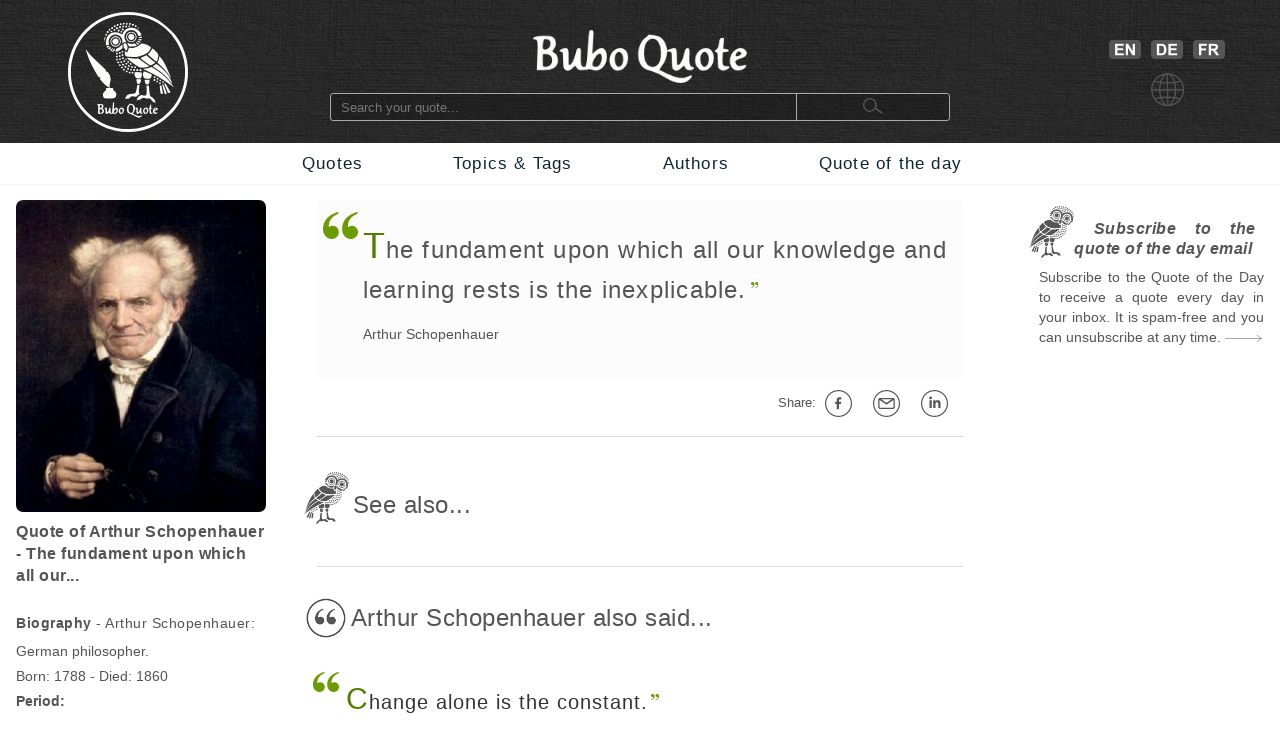

--- FILE ---
content_type: text/html; charset=utf-8
request_url: https://www.buboquote.com/en/quote/816-schopenhauer-the-fundament-upon-which-all-our-knowledge-and-learning-rests-is-the-inexplicable
body_size: 6132
content:
<!DOCTYPE html>
<html lang="en">
	<head>
        <title>The fundament upon which all our knowledge and learning rests is the inexplicable. - Schopenhauer</title>
		
		
<meta http-equiv="Content-Type" content="text/html;charset=utf-8" />
<base href="https://www.buboquote.com">

<link rel="preload" href="./images/grey_background.webp" as="image">
<link href="css/styles_all_0004.min.css" rel="stylesheet">
<link href="css/styles_icons.css" rel="stylesheet">

<link rel="apple-touch-icon" sizes="180x180" href="/apple-touch-icon.png">
<link rel="icon" type="image/png" sizes="32x32" href="/favicon-32x32.png">
<link rel="icon" type="image/png" sizes="16x16" href="/favicon-16x16.png">
<link rel="manifest" href="/site.webmanifest">
<link rel="mask-icon" href="/safari-pinned-tab.svg" color="#5bbad5">
<meta name="msapplication-TileColor" content="#ffc40d">
<meta name="theme-color" content="#ffffff">

		<meta name="description" content="&quot;The fundament upon which all our knowledge and learning rests is the inexplicable.&quot; - Schopenhauer - Quote - Buboquote.com" />
		<meta name="robots" content="INDEX, FOLLOW" />
        			
		<meta property="og:title" content="Quote of Arthur Schopenhauer - The fundament upon which all our..." />
		<meta property="og:type" content="article" />
		<meta property="og:description" content="&quot;The fundament upon which all our knowledge and learning rests is the inexplicable.&quot; - Arthur Schopenhauer" />
		<meta property="og:image" content="https://www.buboquote.com/images/author_picture/arthur-schopenhauer-citation-zitat-quote-at-buboquote-com.jpg"/>
		<meta property="og:url" content="https://www.buboquote.com/en/quote/816-schopenhauer-the-fundament-upon-which-all-our-knowledge-and-learning-rests-is-the-inexplicable"/>
		
		<meta property="og:locale" content="en_GB"><meta property="og:locale:alternate" content="de_DE"><meta property="og:locale:alternate" content="fr_FR">
		<link rel="image_src" href="https://www.buboquote.com/images/logo_share.png" />
		
		<link rel="canonical" href="https://www.buboquote.com/en/quote/816-schopenhauer-the-fundament-upon-which-all-our-knowledge-and-learning-rests-is-the-inexplicable"/>
        <link rel="alternate" hreflang="en" href="https://www.buboquote.com/en/quote/816-schopenhauer-the-fundament-upon-which-all-our-knowledge-and-learning-rests-is-the-inexplicable" />
		<link rel="alternate" hreflang="x-default" href="https://www.buboquote.com/en/quote/816-schopenhauer-the-fundament-upon-which-all-our-knowledge-and-learning-rests-is-the-inexplicable" />
        
        <meta name="keywords" content="quotation, maxim, proverb, translation, Quote, Schopenhauer" />
		
        <meta name="viewport" content="width=device-width, initial-scale=1.0" />

        <script>history.replaceState(null, null, "https://www.buboquote.com/en/quote/816-schopenhauer-the-fundament-upon-which-all-our-knowledge-and-learning-rests-is-the-inexplicable")</script>
				<style>.form-control {  width:100%; height:25px; padding-left:3px; }</style>
              
	</head>	
	<body>
		<script>
  (function(i,s,o,g,r,a,m){i['GoogleAnalyticsObject']=r;i[r]=i[r]||function(){
  (i[r].q=i[r].q||[]).push(arguments)},i[r].l=1*new Date();a=s.createElement(o),
  m=s.getElementsByTagName(o)[0];a.async=1;a.src=g;m.parentNode.insertBefore(a,m)
  })(window,document,'script','https://www.google-analytics.com/analytics.js','ga');

  ga('create', 'UA-80776616-1', 'auto');
  ga('set', 'anonymizeIp', true);
  ga('send', 'pageview');

</script>        <!-- HEADER  -->
		<div class="header" style="background-image: url(./images/grey_background.webp); background-repeat:repeat; background-size: 400px 400px;">		
	<div class="container" style="min-height:143px;">
		<!-- COLUMN1  -->
		<div class="col1" >
			<a href="https://www.buboquote.com/en/index?clear_all_filters=1"><img src="images/logo.png" height="120" width="120" style="margin-top:12px; display: block; margin-left: auto; margin-right: auto; "  alt="Home" title="Home"></a>
		</div><!-- END COLUMN1  -->
		
		<!-- COLUMN2  -->
		<div class="col2">
			 	
			<img src="images/logo_text.png" alt="logo" height="53" width="214" style="margin-top: 30px; margin-bottom: 10px;display: block; margin-left: auto; margin-right: auto;">
			<form class="main_search"  action="https://www.buboquote.com/en/index" method="post">
				<input class="main_search" type="search"  placeholder="Search your quote... " name="search_value" required>
				<button type="submit" style="height:26px;font-size:12px;"> <img class="glass_icon" src="./images/small_glass.webp" width="20" height="16" style="" alt="Search..."> </button>
			</form>
			
		</div><!-- END COLUMN2  -->
		
		<!-- COLUMN3  -->
		<div class="col3" id="hc3" style="min-height:30px;">
			
			   
			<div style=" margin-top: 30px; display: flex; justify-content: center;">

				<a href="https://www.buboquote.com/en/quote/816-schopenhauer-the-fundament-upon-which-all-our-knowledge-and-learning-rests-is-the-inexplicable"><img width="32" height ="19" style=" margin: 10px 5px 0px 10px;" title="English" alt="English" src="images/icon_flag_gb.png"></a>
				<a href="https://www.buboquote.com/de/index"><img width="32" height ="19" style=" margin: 10px 5px 0px 5px;" title="German" alt="German" src="images/icon_flag_de.png"></a>
				<a href="https://www.buboquote.com/fr/index"><img width="32" height ="19" style=" margin: 10px 5px 0px 5px;" title="French" alt="French"  src="images/icon_flag_fr.png"></a>
			</div>
			<div style=" margin-top: 10px; display: flex; justify-content: center;">
				<img width="33" height ="33" title="language" alt="language" style="margin-left:5px" src="images/change_languages.png">
			</div>
		</div><!-- END COLUMN3  -->
	</div>
</div>                
        <!-- NAVBAR + HAM-NAVBAR -->

        <!-- NAVBAR -->
		<div class="nav-bar">
			<div class="container">
				<ul class="nav">
					<li><a href="https://www.buboquote.com/en/index?clear_all_filters=1" > Quotes </a></li>
					<li><a href="https://www.buboquote.com/en/search-by-tag">Topics & Tags </a></li>
                    <li><a href="https://www.buboquote.com/en/search-by-author"> Authors </a></li>
					<li><a href="https://www.buboquote.com/en/quote-of-the-day"> Quote of the day </a></li>
				</ul>
			</div>
		</div>

        <!-- NAVBAR -->
<link href="css/ham-nav_0001.css" rel="stylesheet">
<nav class="sticky">
    <div class="mobile_navbar">
        <div class="mobile_container nav-container">
            <input class="checkbox" type="checkbox" name="m" id="ham-menu" />
            <div class="h-lines">
                <span class="line line1"></span>
                <span class="line line2"></span>
                <span class="line line3"></span>
            </div>
            <div class="quote_link"><a href="https://www.buboquote.com/en/index?clear_all_filters=1">Quotes</a>
            </div>
            
        <div class="menu_icon_container">
            <a href="https://www.buboquote.com/en/search-by-tag">
                <img src="./images/icon_tag_small.webp" width="33" height="33" style="float:left;padding-top: 11px;padding-left: 7px;padding-right: 7px;" alt="Tag">
            </a>
            <a href="https://www.buboquote.com/en/search-by-author">
                <img src="./images/icon_author_small.webp" width="33" height="33" style="float:left;padding-top: 11px;padding-left: 7px;padding-right: 7px;" alt="Author">
            </a>
        </div>
            <div class="menu-items">
            <ul class="nav-list">
                <li><a href="https://www.buboquote.com/en/index?clear_all_filters=1">Quotes</a></li>

                <li><a href="https://www.buboquote.com/en/search-by-tag">Topics & Tags</a></li>
                <li><a href="https://www.buboquote.com/en/search-by-author">Authors</a></li>
                <li><a href="https://www.buboquote.com/en/quote-of-the-day">Quote of the day</a></li>
                <li><a href="https://www.buboquote.com/en/quote-of-the-day-subscription">Subscribe</a></li>
                <li>
                <a href="https://www.buboquote.com/en/quote/816-schopenhauer-the-fundament-upon-which-all-our-knowledge-and-learning-rests-is-the-inexplicable"><img width="32" height ="19" style=" margin: 10px 5px 0px 10px;" title="English" alt="English" src="images/icon_flag_gb.png"></a>
                <a href="https://www.buboquote.com/de/index"><img width="32" height ="19" style=" margin: 10px 5px 0px 5px;" title="German" alt="German" src="images/icon_flag_de.png"></a>
				<a href="https://www.buboquote.com/fr/index"><img width="32" height ="19" style=" margin: 10px 5px 0px 5px;" title="French" alt="French"  src="images/icon_flag_fr.png"></a>
            </li>

            <li style="font-size:0.8rem;">
                <a class="small-links" href="https://www.buboquote.com/en/about">About Us</a><br>
                <a class="small-links" href="https://www.buboquote.com/en/contact">Contact Us</a><br>
                <a class="small-links" href="https://www.buboquote.com/en/unsubscribe">Unsubscribe</a>
            </li>

                <li>
                <hr>
                <form class="nav_search"  action="https://www.buboquote.com/en/index" method="post">
                <input class="nav_search" type="search"  placeholder="Search your quote... " name="search_value" required>
				<button type="submit" style="height:26px;font-size:12px;"> <img class="glass_icon" src="./images/small_glass.webp" width="20" height="16" style="" alt="Search...">  </button>
			    </form>
                </li>
</ul>
            </div>
        </div>
    </div>
</nav> 
     

        <!-- CONTENT  -->
		<div class="content">
			<div class="container">
				
                <!-- COLUMN1  -->
                <div class="col1">
                    

					
					<script type="application/ld+json">{"@context":"https:\/\/schema.org\/","@type":"Person","name":"Arthur Schopenhauer","birthDate":"1788","deathDate":"1860","birthPlace":"Germany","image":"https:\/\/www.buboquote.com\/images\/author_picture\/arthur-schopenhauer-citation-zitat-quote-at-buboquote-com.jpg","sameAs":"https:\/\/en.wikipedia.org\/wiki\/Arthur_Schopenhauer"}</script><script type="application/ld+json">{"@context":"https:\/\/schema.org\/","@type":"Quotation","creator":{"@type":"Person","name":"Arthur Schopenhauer","birthDate":"1788","deathDate":"1860","birthPlace":"Germany","image":"https:\/\/www.buboquote.com\/images\/author_picture\/arthur-schopenhauer-citation-zitat-quote-at-buboquote-com.jpg","sameAs":"https:\/\/en.wikipedia.org\/wiki\/Arthur_Schopenhauer"},"text":"The fundament upon which all our knowledge and learning rests is the inexplicable."}</script>					
					<a href="https://www.buboquote.com/en/author/32-schopenhauer">
                    <img src="images/author_picture/arthur-schopenhauer-citation-zitat-quote-at-buboquote-com.jpg" class="author_image" title="Arthur Schopenhauer" width="400" height="500" alt="Arthur Schopenhauer"> <br>
                    </a>
                            
					<div>
						<h1 style="font-size:1em; font-weight:bold; vertical-align:middle;line-height:22px;text-align:left;"> 
						Quote of Arthur Schopenhauer - The fundament upon which all our... </h1>
						<br>
														<h2 style="font-size:14px;"> <span style="font-weight:bold;">Biography</span> - Arthur Schopenhauer: </h2>
						
						
					</div>
					
					
                    <div style="font-size:14px; line-height: 25px;">
						
						German philosopher.<br>
						Born: 1788 - Died: 1860<br><b>Period:</b><br>19th century<br>18th century<br><b>Place of birth:</b> Germany<br><img src="https://www.buboquote.com/images/maps/DE.webp" width="415" height ="415" title="Germany-Quotes" alt="Germany" class="country_image">
                    </div>
                    
				</div><!-- END COLUMN1  -->
                <!-- COLUMN2  -->
				<div class="col2">

				<div class="col-md-6 col-md-offset-3"  style="background-color:#fcfcfc; padding-right: 10px; -webkit-border-radius:8px; ">
                        <br>

    <p><div class="openQuoteLarge"></div>
<div style="margin-left:47px;margin-top:7px;margin-bottom:7px;"> <span class="quote_text" style="font-size: 24px;"><span class="initial">T</span>he fundament upon which all our knowledge and learning rests is the inexplicable.</span><br> <div class="author"><a href="https://www.buboquote.com/en/author/32-schopenhauer" class="class_author_link">Arthur Schopenhauer</a></div></div><br>				</div>
                    
										<div style="text-align:right; font-size:13px;">
					<div class="sharing_container">
						
						<div class="btn-group" style="padding-right: 5px;">
							<span style="white-space:nowrap; line-height: 50px;">Share:&nbsp;<a class="btn btn-default btn-xs" target="_blank"
									title="on Facebook" href="https://www.facebook.com/sharer/sharer.php?u=https://www.buboquote.com/en/quote/816-schopenhauer-the-fundament-upon-which-all-our-knowledge-and-learning-rests-is-the-inexplicable"><div class="icon_share fb"></div></a>

							<a class="btn btn-default btn-xs" target="_blank" title="Share by e-mail"  href="mailto:?subject=Quote&amp;body=https://www.buboquote.com/en/quote/816-schopenhauer-the-fundament-upon-which-all-our-knowledge-and-learning-rests-is-the-inexplicable"><div class="icon_share mailto"></div></a>

							<a class="btn btn-default btn-xs" target="_blank" title="on LinkedIn" href="https://www.linkedin.com/shareArticle?mini=true&url=https://www.buboquote.com/en/quote/816-schopenhauer-the-fundament-upon-which-all-our-knowledge-and-learning-rests-is-the-inexplicable&title=quotation&summary=The fundament upon which all our knowledge and learning rests is the inexplicable.&source="><div class="icon_share lnkdn"></div></a></span>
						</div>
					</div>
				</div>

<hr class="sep"/><br><img src="images/bubo.png" width="45" height="52" style="margin-bottom:-11px;margin-left:-12px;" alt="See also" title="See also">&nbsp;<h2 style="font-size: 1.5em; display:inline;">See also...</h2> <br><br><br><hr class="sep"/><br>

					<img width="40"  height="40" src="images/icon_quote_small.png" style="margin-left:-10px;margin-top:-4px;float:left;" alt="Quotes" title="Quotes">

					<div style="display: table-cell;padding-left: 5px;">
					<h2 style="font-size: 1.5em; display:inline;">Arthur Schopenhauer also said...</h2>
				</div>

				<br><div style="margin-left: 30px;margin-top: 30px;"><div class="openQuote"></div><span class="quote_text"><a href="https://www.buboquote.com/en/quote/4576-schopenhauer-change-alone-is-the-constant" class="class_quote_link"><span class="initial">C</span>hange alone is the constant.</a></span><br><div class="author"><a href="https://www.buboquote.com/en/author/32-schopenhauer" class="class_author_link">Arthur Schopenhauer</a> - <a href="https://www.buboquote.com/en/author/32-schopenhauer?&amp;source_id%5B%5D=398" class="class_author_link">Aphorisms on the Wisdom of Life</a>&nbsp;/&nbsp;<div class="icon_small globus"></div></div><ul class="tags_simple" style="margin-left: -18px;"><li><a href="https://www.buboquote.com/en/quotes/tag/43-change" >change</a></li></ul><div style="display:table;width:100%;float: right;padding-top:20px; padding-bottom:10px;">
        <div style="display:table-row;width:100%;">
           <div style="display:table-cell;width:6%;">
           </div>  
            <div style="display:table-cell;width:89%;">
			<div style="width:105px;margin: 0 auto;display:flex;">
		
            <a target="_blank" title="Share on Facebook" href="https://www.facebook.com/sharer/sharer.php?u=https://www.buboquote.com/en/quote/4576-schopenhauer-change-alone-is-the-constant"><div class="icon_share fb"></div></a>
            <a target="_blank" title="Share by e-mail" href="mailto:?subject=Quote&amp;body=https://www.buboquote.com/en/quote/4576-schopenhauer-change-alone-is-the-constant"><div class="icon_share mailto"></div></a>
            <a target="_blank" title="Share on LinkedIn" href="https://www.linkedin.com/shareArticle?mini=true&url=https://www.buboquote.com/en/quote/4576-schopenhauer-change-alone-is-the-constant&title=&summary=&source="><div class="icon_share lnkdn"></div></a></div>
		</div> 
		<div style="display:table-cell;width:5%;">
		</div>  
		</div>
		</div></div><br><br><br><br><a href="https://www.buboquote.com/en/quote/4576-schopenhauer-change-alone-is-the-constant" title="View quote"><div class="arrow1"></div></a><br><div style="margin-left: 30px;margin-top: 30px;"><div class="openQuote"></div><span class="quote_text"><a href="https://www.buboquote.com/en/quote/5177-schopenhauer-fate-shuffles-the-cards-and-we-play" class="class_quote_link"><span class="initial">F</span>ate shuffles the cards and we play.</a></span><br><div class="author"><a href="https://www.buboquote.com/en/author/32-schopenhauer" class="class_author_link">Arthur Schopenhauer</a> - <a href="https://www.buboquote.com/en/author/32-schopenhauer?&amp;source_id%5B%5D=136" class="class_author_link">Parerga and Paralipomena</a>&nbsp;/&nbsp;<div class="icon_small globus"></div></div><ul class="tags_simple" style="margin-left: -18px;"><li><a href="https://www.buboquote.com/en/quotes/tag/140-destiny" >destiny</a></li><li><a href="https://www.buboquote.com/en/quotes/tag/78-randomness" >randomness</a></li></ul><div style="display:table;width:100%;float: right;padding-top:20px; padding-bottom:10px;">
        <div style="display:table-row;width:100%;">
           <div style="display:table-cell;width:6%;">
           </div>  
            <div style="display:table-cell;width:89%;">
			<div style="width:105px;margin: 0 auto;display:flex;">
		
            <a target="_blank" title="Share on Facebook" href="https://www.facebook.com/sharer/sharer.php?u=https://www.buboquote.com/en/quote/5177-schopenhauer-fate-shuffles-the-cards-and-we-play"><div class="icon_share fb"></div></a>
            <a target="_blank" title="Share by e-mail" href="mailto:?subject=Quote&amp;body=https://www.buboquote.com/en/quote/5177-schopenhauer-fate-shuffles-the-cards-and-we-play"><div class="icon_share mailto"></div></a>
            <a target="_blank" title="Share on LinkedIn" href="https://www.linkedin.com/shareArticle?mini=true&url=https://www.buboquote.com/en/quote/5177-schopenhauer-fate-shuffles-the-cards-and-we-play&title=&summary=&source="><div class="icon_share lnkdn"></div></a></div>
		</div> 
		<div style="display:table-cell;width:5%;">
		</div>  
		</div>
		</div></div><br><br><br><br><a href="https://www.buboquote.com/en/quote/5177-schopenhauer-fate-shuffles-the-cards-and-we-play" title="View quote"><div class="arrow1"></div></a><br><div style="margin-left: 30px;margin-top: 30px;"><div class="openQuote"></div><span class="quote_text"><a href="https://www.buboquote.com/en/quote/4757-schopenhauer-poetry-is-related-to-philosophy-as-experience-is-related-to-empirical-science" class="class_quote_link"><span class="initial">P</span>oetry is related to philosophy as experience is related to empirical science.</a></span><br><div class="author"><a href="https://www.buboquote.com/en/author/32-schopenhauer" class="class_author_link">Arthur Schopenhauer</a> - <a href="https://www.buboquote.com/en/author/32-schopenhauer?&amp;source_id%5B%5D=149" class="class_author_link">The World as Will and Representation</a>&nbsp;/&nbsp;<div class="icon_small globus"></div></div><ul class="tags_simple" style="margin-left: -18px;"><li><a href="https://www.buboquote.com/en/quotes/tag/133-experience" >experience</a></li><li><a href="https://www.buboquote.com/en/quotes/tag/21-philosophy" >philosophy</a></li><li><a href="https://www.buboquote.com/en/quotes/tag/128-poetry" >poetry</a></li><li><a href="https://www.buboquote.com/en/quotes/tag/90-science" >science</a></li></ul><div style="display:table;width:100%;float: right;padding-top:20px; padding-bottom:10px;">
        <div style="display:table-row;width:100%;">
           <div style="display:table-cell;width:6%;">
           </div>  
            <div style="display:table-cell;width:89%;">
			<div style="width:105px;margin: 0 auto;display:flex;">
		
            <a target="_blank" title="Share on Facebook" href="https://www.facebook.com/sharer/sharer.php?u=https://www.buboquote.com/en/quote/4757-schopenhauer-poetry-is-related-to-philosophy-as-experience-is-related-to-empirical-science"><div class="icon_share fb"></div></a>
            <a target="_blank" title="Share by e-mail" href="mailto:?subject=Quote&amp;body=https://www.buboquote.com/en/quote/4757-schopenhauer-poetry-is-related-to-philosophy-as-experience-is-related-to-empirical-science"><div class="icon_share mailto"></div></a>
            <a target="_blank" title="Share on LinkedIn" href="https://www.linkedin.com/shareArticle?mini=true&url=https://www.buboquote.com/en/quote/4757-schopenhauer-poetry-is-related-to-philosophy-as-experience-is-related-to-empirical-science&title=&summary=&source="><div class="icon_share lnkdn"></div></a></div>
		</div> 
		<div style="display:table-cell;width:5%;">
		</div>  
		</div>
		</div></div><br><br><br><br><a href="https://www.buboquote.com/en/quote/4757-schopenhauer-poetry-is-related-to-philosophy-as-experience-is-related-to-empirical-science" title="View quote"><div class="arrow1"></div></a><br><div style="margin-left: 30px;margin-top: 30px;"><div class="openQuote"></div><span class="quote_text"><a href="https://www.buboquote.com/en/quote/18567-schopenhauer-the-philosopher-should-never-forget-that-he-is-cultivating-an-art-and-not-a-science" class="class_quote_link"><span class="initial">T</span>he philosopher should never forget that he is cultivating an art and not a science.</a></span><br><div class="author"><a href="https://www.buboquote.com/en/author/32-schopenhauer" class="class_author_link">Arthur Schopenhauer</a>&nbsp;/&nbsp;<div class="icon_small globus"></div></div><ul class="tags_simple" style="margin-left: -18px;"><li><a href="https://www.buboquote.com/en/quotes/tag/17-art" >art</a></li><li><a href="https://www.buboquote.com/en/quotes/tag/52-philosopher" >philosopher</a></li><li><a href="https://www.buboquote.com/en/quotes/tag/90-science" >science</a></li></ul><div style="display:table;width:100%;float: right;padding-top:20px; padding-bottom:10px;">
        <div style="display:table-row;width:100%;">
           <div style="display:table-cell;width:6%;">
           </div>  
            <div style="display:table-cell;width:89%;">
			<div style="width:105px;margin: 0 auto;display:flex;">
		
            <a target="_blank" title="Share on Facebook" href="https://www.facebook.com/sharer/sharer.php?u=https://www.buboquote.com/en/quote/18567-schopenhauer-the-philosopher-should-never-forget-that-he-is-cultivating-an-art-and-not-a-science"><div class="icon_share fb"></div></a>
            <a target="_blank" title="Share by e-mail" href="mailto:?subject=Quote&amp;body=https://www.buboquote.com/en/quote/18567-schopenhauer-the-philosopher-should-never-forget-that-he-is-cultivating-an-art-and-not-a-science"><div class="icon_share mailto"></div></a>
            <a target="_blank" title="Share on LinkedIn" href="https://www.linkedin.com/shareArticle?mini=true&url=https://www.buboquote.com/en/quote/18567-schopenhauer-the-philosopher-should-never-forget-that-he-is-cultivating-an-art-and-not-a-science&title=&summary=&source="><div class="icon_share lnkdn"></div></a></div>
		</div> 
		<div style="display:table-cell;width:5%;">
		</div>  
		</div>
		</div></div><br><br><br><br><a href="https://www.buboquote.com/en/quote/18567-schopenhauer-the-philosopher-should-never-forget-that-he-is-cultivating-an-art-and-not-a-science" title="View quote"><div class="arrow1"></div></a><br><div style="margin-left: 30px;margin-top: 30px;"><div class="openQuote"></div><span class="quote_text"><a href="https://www.buboquote.com/en/quote/5145-schopenhauer-for-our-improvement-we-need-a-mirror" class="class_quote_link"><span class="initial">F</span>or our improvement we need a mirror.</a></span><br><div class="author"><a href="https://www.buboquote.com/en/author/32-schopenhauer" class="class_author_link">Arthur Schopenhauer</a> - <a href="https://www.buboquote.com/en/author/32-schopenhauer?&amp;source_id%5B%5D=136" class="class_author_link">Parerga and Paralipomena</a>&nbsp;/&nbsp;<div class="icon_small globus"></div></div><ul class="tags_simple" style="margin-left: -18px;"><li><a href="https://www.buboquote.com/en/index?source_id%5B%5D=checked&amp;author_id%5B%5D=checked&amp;tag_id%5B%5D=266&amp;search_value=" >mirror</a></li></ul><div style="display:table;width:100%;float: right;padding-top:20px; padding-bottom:10px;">
        <div style="display:table-row;width:100%;">
           <div style="display:table-cell;width:6%;">
           </div>  
            <div style="display:table-cell;width:89%;">
			<div style="width:105px;margin: 0 auto;display:flex;">
		
            <a target="_blank" title="Share on Facebook" href="https://www.facebook.com/sharer/sharer.php?u=https://www.buboquote.com/en/quote/5145-schopenhauer-for-our-improvement-we-need-a-mirror"><div class="icon_share fb"></div></a>
            <a target="_blank" title="Share by e-mail" href="mailto:?subject=Quote&amp;body=https://www.buboquote.com/en/quote/5145-schopenhauer-for-our-improvement-we-need-a-mirror"><div class="icon_share mailto"></div></a>
            <a target="_blank" title="Share on LinkedIn" href="https://www.linkedin.com/shareArticle?mini=true&url=https://www.buboquote.com/en/quote/5145-schopenhauer-for-our-improvement-we-need-a-mirror&title=&summary=&source="><div class="icon_share lnkdn"></div></a></div>
		</div> 
		<div style="display:table-cell;width:5%;">
		</div>  
		</div>
		</div></div><br><br><br><br><a href="https://www.buboquote.com/en/quote/5145-schopenhauer-for-our-improvement-we-need-a-mirror" title="View quote"><div class="arrow1"></div></a><br><div style="margin-left: 30px;margin-top: 30px;"><div class="openQuote"></div><span class="quote_text"><a href="https://www.buboquote.com/en/quote/3383-schopenhauer-a-man-can-be-himself-only-so-long-as-he-is-alone-and-if-he-does-not-love-solitude-he-will" class="class_quote_link"><span class="initial">A</span> man can be himself only so long as he is alone; and if he does not love solitude, he will not love freedom; for it is only when he is alone that he is really free.</a></span><br><div class="author"><a href="https://www.buboquote.com/en/author/32-schopenhauer" class="class_author_link">Arthur Schopenhauer</a>&nbsp;/&nbsp;<div class="icon_small globus"></div></div><ul class="tags_simple" style="margin-left: -18px;"><li><a href="https://www.buboquote.com/en/quotes/tag/71-freedom" >freedom</a></li><li><a href="https://www.buboquote.com/en/quotes/tag/125-solitude" >solitude</a></li></ul><div style="display:table;width:100%;float: right;padding-top:20px; padding-bottom:10px;">
        <div style="display:table-row;width:100%;">
           <div style="display:table-cell;width:6%;">
           </div>  
            <div style="display:table-cell;width:89%;">
			<div style="width:105px;margin: 0 auto;display:flex;">
		
            <a target="_blank" title="Share on Facebook" href="https://www.facebook.com/sharer/sharer.php?u=https://www.buboquote.com/en/quote/3383-schopenhauer-a-man-can-be-himself-only-so-long-as-he-is-alone-and-if-he-does-not-love-solitude-he-will"><div class="icon_share fb"></div></a>
            <a target="_blank" title="Share by e-mail" href="mailto:?subject=Quote&amp;body=https://www.buboquote.com/en/quote/3383-schopenhauer-a-man-can-be-himself-only-so-long-as-he-is-alone-and-if-he-does-not-love-solitude-he-will"><div class="icon_share mailto"></div></a>
            <a target="_blank" title="Share on LinkedIn" href="https://www.linkedin.com/shareArticle?mini=true&url=https://www.buboquote.com/en/quote/3383-schopenhauer-a-man-can-be-himself-only-so-long-as-he-is-alone-and-if-he-does-not-love-solitude-he-will&title=&summary=&source="><div class="icon_share lnkdn"></div></a></div>
		</div> 
		<div style="display:table-cell;width:5%;">
		</div>  
		</div>
		</div></div><br><br><br><br><a href="https://www.buboquote.com/en/quote/3383-schopenhauer-a-man-can-be-himself-only-so-long-as-he-is-alone-and-if-he-does-not-love-solitude-he-will" title="View quote"><div class="arrow1"></div></a><br><br><br><div style="width:100%;height:42px;"><div class="other_page_button"><a href="https://www.buboquote.com/en/author/32-schopenhauer" > More quotes...</a></div></div><br><br><br><br><br> 
<div class="center" style="bottom:0; text-align:center; ">

	<div style="background-color:white;  font-size:11px; line-height: 20px;  max-width:667px; margin: 0 auto; ">
		<p style="font-size:11px;text-align: justify;text-justify: inter-word;">
			<img src="images/icon_info.png" width="15" height="15" style="margin-bottom:-3px;" title="info" alt="info">&nbsp;&nbsp;
			A quotation is a statement taken out of its context. Therefore, it is necessary to place any quotation within its author's work and its historical, geographical or philosophical context in order to fully understand its meaning. | The quotations stated on this site express their authors' opinion and do not reflect that of Buboquote.com		</p>
		
		<br>
		<p style="font-size:11px;text-align: justify;text-justify: inter-word;">
			<img src="images/icon_image.png" width="15" height="15" style="margin-bottom:-3px;" title="info" alt="info">&nbsp;&nbsp;
			Image attribution:&nbsp;
				<a href="https://de.wikipedia.org/wiki/Arthur_Schopenhauer#/media/File:Schopenhauer.jpg" target="_blank" style="text-decoration: underline;">title, author, license and source of the original file on Wikipedia.</a>&nbsp;Modifications: changes have been made from the original file (cropping, resizing, renaming and color change).
		</p>	</div>
</div>
<br>		
</div><!-- END COLUMN2  -->

<!-- COLUMN3  -->
<div class="col3">

					<br>
					<img src="images/bubo.png" width="45" height="52" alt="logo" style="float: left; margin-top: -13px; margin-left: -10px "><div><h2 style="font-size:16px;text-align: justify;text-justify: inter-word;  font-style: italic; margin-left: 30px; padding-right: 8px;">&nbsp;<b>Subscribe to the quote of the day email</b></h2></div>
								
					<p style="line-height: 20px;text-align: justify;text-justify: inter-word; font-size: 14px;">Subscribe to the Quote of the Day to receive a quote every day in your inbox. It is spam-free and you can unsubscribe at any time.  <a href="https://www.buboquote.com/en/quote-of-the-day-subscription"><img src="./images/arrow.svg" height="7" width="37" alt="Subscribe to the quote of the day email" title="Subscribe to the quote of the day email"></a></p>
					<br>
	
                </div><!-- END COLUMN3  -->			           
			</div><!-- END CONTAINER  -->
		</div>
						<!-- FOOTER  -->
			<noscript><div style="width: 50%;margin: 0 auto;">For full functionality of this site it is necessary to enable JavaScript.<br><br></div></noscript>
<div class="footer">
    <div class="container">
        <footer class="footer-panel">
            <div class="footer-right">
                <a target="_blank" title="Share on Facebook" href="https://www.facebook.com/sharer/sharer.php?u=https%3A//www.buboquote.com/en/quote/816-schopenhauer-the-fundament-upon-which-all-our-knowledge-and-learning-rests-is-the-inexplicable"><img width="20" height ="20" src="images/icon_facebook.png"  alt="facebook" ></a>
                <a target="_blank" title="Share on Twitter" href="https://twitter.com/home?status=https%3A//www.buboquote.com/en/quote/816-schopenhauer-the-fundament-upon-which-all-our-knowledge-and-learning-rests-is-the-inexplicable"><img width="20" height ="20" src="images/icon_twitter.png" alt="twitter" ></a>
                <a target="_blank" title="Share on Google Plus" href="https://plus.google.com/share?url=https%3A//www.buboquote.com/en/quote/816-schopenhauer-the-fundament-upon-which-all-our-knowledge-and-learning-rests-is-the-inexplicable"><img width="20" height ="20" src="images/icon_google-plus.png"  alt="google plus" ></a>
                <a target="_blank" title="Share on LinkedIn" href="https://www.linkedin.com/shareArticle?mini=true&url=https%3A//www.buboquote.com/en/quote/816-schopenhauer-the-fundament-upon-which-all-our-knowledge-and-learning-rests-is-the-inexplicable&title=quotation"><img width="20" height ="20" src="images/icon_linkedin.png"  alt="linkedin"  ></a>
				<br><br>
						
				<a href="https://www.buboquote.com/en/quote-of-the-day-subscription"  style="width: 152px; height: 90px; font-size: 16px; padding-top: 0px; background-color:#33383b; margin-left: 2px; letter-spacing: 0.05em; padding: 6px;"><img width="30" height ="24" src="images/openQuote.png" alt="Quote" style="float:left;margin-left:5px;">&nbsp;Subscribe to the quote of the day email</a>
            </div>
            <div class="footer-left">
                <div class="footer-link-block-container">
                    <div class="footer-link-block">
                        <b>SITE</b><br><br>
                        <p><a href="https://www.buboquote.com/en/index?clear_all_filters=1">Home</a></p>
                        <p><a href="https://www.buboquote.com/en/index?clear_all_filters=1">Quotes</a></p>
                        <p><a href="https://www.buboquote.com/en/search-by-tag" >Topics & Tags</a></p>
                        <p><a href="https://www.buboquote.com/en/search-by-author" >Authors</a></p>
                        <p><label for="ham-menu">Menu</label></p>
                    </div>

                    <div class="footer-link-block">
                        <b>SERVICES</b><br><br>
                        <p><a href="https://www.buboquote.com/en/quote-of-the-day">Quote of the day</a></p>
                        <p><a href="https://www.buboquote.com/en/quote-of-the-day-subscription">Subscribe to the quote of the day email</a></p>
                        <p><a href="https://www.buboquote.com/en/unsubscribe">Unsubscribe</a></p>
                                                </div>
                        
                        <div class="footer-link-block">
                            <b>ABOUT</b><br><br>
                            <p><a href="https://www.buboquote.com/en/about" >About Us</a></p>
                            <p><a href="https://www.buboquote.com/en/contact" >Contact Us</a></p>
                        </div>
                    </div>
                </div>
                <br><br><br>
                <div class="footer-copyright">
                    Buboquote &copy; 2016 - 2022
                </div>
            </footer>
        </div>
    </div>
            
	<script type="application/ld+json">
	{
	  "@context": "http://schema.org",
	  "@type": "website",
	  "url": "https://www.buboquote.com",
	  "logo": "https://www.buboquote.com/images/logo_share.png"
	}
	</script>
	<script type="application/ld+json">
	{
	"@context": "http://schema.org",
	"@type": "Organization",
	"url": "https://www.buboquote.com",
	"logo": "https://www.buboquote.com/images/logo_share.png",
	"contactPoint": {
		"@type": "ContactPoint",
		"email": "mailto:info@buboquote.com",
		"contactType": "customer support",
		"url": "https://www.buboquote.com"
		}
	}
	</script>
</body>       
</html>

--- FILE ---
content_type: text/css
request_url: https://www.buboquote.com/css/styles_all_0004.min.css
body_size: 3785
content:
#logo{margin-top:15px; display: block; margin-left: auto; margin-right: auto; }
#logo_text{margin-top: 30px; margin-bottom: 10px;display: block; margin-left: auto; margin-right: auto;}
.search_in_filter{margin:10px auto;border:1px solid #f5f5f5;width:180px;height:17px;border-radius:4px;background-color:#fff;margin-top:0;margin-bottom:3px;padding-left:3px;padding-top:1px;font-size:12px;}
.search_in_filter input{min-width:100px;padding:12px 5px;float:left;color:#fff;background:0 0;border-radius:3px 0 0 3px;border:1px solid #aaa}
.search_in_filter input:focus{outline:0;background:transparent}
.search_in_filter button{position:relative;float:right;border:0;padding:0;cursor:pointer;height:40px;width:100px;color:#fff;background:0 0;border-left:1px solid #aaa;border-radius:0 3px 3px 0}
.search_in_filter button:hover{background:#e9ece5;color:#444}
.search_in_filter button:active{box-shadow:0 0 12px 0 rgba(225,225,225,1)}
.search_in_filter button:focus{outline:0}
.main_search{width:92%;padding-left:5px;;height:26px;margin:0 auto;background:#444;background:rgba(0,0,0,.2);border-radius:3px;border:1px solid #aaa}
.main_search input{width:73%;padding:0 5px;float:left;color:#fff;border:0;background:0 0;border-radius:3px 0 0 3px}
.main_search input:focus{outline:0;background:transparent}
.main_search button{position:relative;float:right;border:0;padding:0;cursor:pointer;height:40px;width:25%;color:#fff;background:0 0;border-left:1px solid #aaa;border-radius:0 3px 3px 0}
.main_search button:hover{background:#e9ece5;color:#444}
.main_search button:active{box-shadow:0 0 12px 0 rgba(225,225,225,1)}
.main_search button:focus{outline:0}
body{margin:0;padding:0;color:#555;background-color:#ffffff;font:1em/1.2 "Helvetica Neue",Helvetica,Arial,Geneva,sans-serif}
h1,h2,h3,h4,h5,h6{margin:0 0 .5em;font-weight:500;line-height:1.3;letter-spacing:.5px}
h1{font-size:2.25em;text-align:center;}
h2{font-size:1.75em}
h4{font-size:1.125em}
h5{font-size:1em}
h6{font-size:.875em}
p{line-height:1.5;margin:0}
blockquote{padding:1em 2em;margin:0 0 2em;border-left:5px solid #eee}
hr{height:0;margin-top:0.5em;margin-bottom:1em;border:0;border-top:1px solid #ddd}
hr.sep{border-top: 1px solid #dcdcdc;}
table{background-color:transparent;border-spacing:0;border-collapse:collapse;border-top:1px solid #ddd}
td,th{padding:.5em 1em;vertical-align:top;text-align:left;border-bottom:1px solid #ddd}
a:link,a:visited{text-decoration:none;color:inherit}
a:focus{color:#000}
a:hover{text-decoration:underline;color:#000}
a:active{color:#000}
.container{max-width:80em;margin:0 auto}
.header{color:#fff;background:#555;padding:1em 1.25em}
.header-heading{margin:0}
.nav-bar{position: sticky;
    top: 0;
    z-index: 10;
    background-color: white;
    box-shadow: 0 1px 2px rgb(146 161 176 / 15%);} 
.content{overflow:hidden;padding:1em 1.25em;background-color:#fff}
.col1,.col2,.col3{margin-bottom:1em}
.footer{color:#fff;background:#222;margin-top:30px;padding:1em}
.nav{margin:auto;padding:0;list-style:none;display: flex;justify-content: space-between;align-items: center;width: 700px;}
.nav li{display:inline;margin:0}
.nav a{display:block;padding:.7em 1.25em;color:#fff;text-decoration:none;font-size:1.04rem;letter-spacing:1.2px;}
.nav a:link,.nav a:visited{color: #0e2431;}
.nav a:focus{color:#000;background-color:#e9ece5}
.nav a:hover{color:#fff;background-color:#b3c2bf}
.nav a:active{color:#fff;background-color:#e9ece5}
/* .nav a.hover{color:#fff} */
.btn{color:#3b3a36;display:inline-block;padding:.3em .3em;margin-bottom:0;font-weight:400;line-height:1.2;text-align:center;white-space:nowrap;vertical-align:middle;cursor:pointer;border:1px solid transparent;border-radius:.2em;text-decoration:none}
.btn:hover{color:#fff;background-color:#b3c2bf}
.btn:focus{color:#fff;background-color:#000}
.btn:active{color:#fff;background-color:#e9ece5}
.table{width:100%;max-width:100%;margin-bottom:20px}
.list-inline{padding-left:0;margin-left:-5px;list-style:none}
.list-inline>li{display:inline-block;padding-right:5px;padding-left:5px}
@media (min-width:60em){.header{padding:0}
.nav-bar{padding:11px 114px}
.content{padding:1em}
.col1{float:left;width:20%;margin-right:4%}
.col2{float:left;width:52%;margin-right:6%}
.col3{float:left;width:18%}
.footer{padding:1em}
.nav li{display:inline;margin:0 1em 0 0}
.nav a{display:inline;padding:12px;border-bottom:0}}
.tags{margin:0;padding:0;right:24px;bottom:-12px;list-style:none;float:right}
.tags li{float:left;height:15px;line-height:24px;position:relative;font-size:11px}
.tags a{float:left;height:24px;line-height:24px;position:relative;font-size:11px;margin-left:20px;margin-top:-12px;padding:0 10px 0 12px;background:#555555;color:#fff;text-decoration:none;-moz-border-radius-bottomright:4px;-webkit-border-bottom-right-radius:4px;border-bottom-right-radius:4px;-moz-border-radius-topright:4px;-webkit-border-top-right-radius:4px;border-top-right-radius:4px}
.tags a:before{content:"";float:left;position:absolute;top:0;left:-12px;width:0;height:0;border-color:transparent #555555 transparent transparent;border-style:solid;border-width:12px 12px 12px 0}
.tags a:after{content:"";position:absolute;top:10px;left:0;float:left;width:4px;height:4px;-moz-border-radius:2px;-webkit-border-radius:2px;border-radius:2px;background:#fff;-moz-box-shadow:-1px -1px 2px #004977;-webkit-box-shadow:-1px -1px 2px #004977;box-shadow:-1px -1px 2px #004977}
.tags a:hover{background:#B3C2BF;}
.tags a:hover:before{border-color:transparent #B3C2BF transparent transparent}
.tags_simple{margin:0;padding:0;right:24px;bottom:-12px;list-style:none;text-align:left;}
ul.tags_simple{text-align:left;margin-left:11px;padding-left:0;margin-top:7px;margin-bottom:5px;}
.tags_simple a,.tags_simple li{margin:5px 0 5px 0;display:inline-block;height:16px;line-height:16px;font-size:12px}
.tags_simple a{margin-left:19px;padding:0 10px 0 10px;background:#f8f8f8;color:#444;text-decoration:none;-moz-border-radius:4px;-webkit-border-radius:4px}
.tags_simple a:before{content:"# "}
.tags_simple a:hover{background:#555;color:#fff;}
.tags_simple a:hover:before{border-color:transparent #555 transparent transparent} 
ul.tags_search{padding-left:0;margin-top:10px;margin-bottom:0}
.tags_search a,.tags_search li{display:inline-block;height:20px;line-height:20px;font-size:14px;margin-bottom:16px}
.tags_search a{margin-left:20px;padding:0 10px 0 12px;background:#555;color:#fff;text-decoration:none;-moz-border-radius:4px;-webkit-border-radius:4px}
.tags_search a:before{content:"# "}
.tags_search a:hover{background:#B3C2BF}
.tags_search a:hover:before{border-color:transparent #B3C2BF transparent transparent}
.header_boxes{display:table;width:100%;height:120px}
.header_box{display:table-cell;text-align:center;vertical-align:middle;line-height:10em}
@media (max-width:420px){.header_box{display:block;width:100%}}
::-webkit-scrollbar{width:12px;height:9px}
::-webkit-scrollbar-track{background:#fefefe}
::-webkit-scrollbar-thumb{background:#B3C2BF;border-radius:5px}
#author{font-style:normal;text-decoration:none;line-height:2.5em;font-size:14px;color:#555}
.author{font-style:normal;text-decoration:none;line-height:2.5em;font-size:14px;color:#555;margin-top:7px;}
#quote_text{color:#555;font-family:"Open Sans",helvetica,arial,san-serif;letter-spacing:.05em;margin:40px auto;line-height:1.7em;font-size:19px}
.quote_text{color:#555;font-family:"Open Sans",helvetica,arial,san-serif;letter-spacing:.05em;margin:40px auto;line-height:1.7em;font-size:20px;background-image:url(/images/closeQuote.svg);background-position:center right;background-repeat:no-repeat;padding-right:11px;padding-top:10px;}
.quote_text_translation{color:#555;font-style: italic;font-family:"Open Sans",helvetica,arial,san-serif;letter-spacing:.05em;margin:40px auto;line-height:1.7em;font-size:19px}
A.class_quote_link{color:#333;}
A.class_quote_link:link,A.class_quote_link:visited{text-decoration:none;color:#333}
A.class_quote_link:hover{text-decoration:none;color:#000}
A.class_quote_link:active{text-decoration:none;color:#555}
.list_selected_only{display:inline;font-family:sans-serif;margin:0;padding:0}
.list_selected_only>li{display:inline;background-color:#fff;padding:0;box-shadow:inset 0 1px 0 #fff}
A.class_author_link{color:#555}
A.class_author_link:link,A.class_author_link:visited{text-decoration:none;color:#555}
A.class_author_link:hover{text-decoration:underline;color:#000}
A.class_author_link:active{text-decoration:none;color:#555}
A.class_more_filter{font-size:11px;;color:#555;padding-left:4px;}
A.class_more_filter:link,A.class_author_link:visited{text-decoration:underline;color:#555}
A.class_more_filter:hover{text-decoration:underline;color:#000}
A.class_more_filter:active{text-decoration:none;color:#555}
.Z_Pagination{clear:both;width:100%;overflow:hidden;padding-top:15px;}
.Z_Pagination ul{position:relative;left:50%;list-style-type:none;margin:0;padding:0;float:left}
.Z_Pagination li{position:relative;float:left;right:50%}
.Z_Pagination a{padding:6px 8px;border:1px solid #555555;color:#333;text-decoration:none;margin:0 3px;display:block;float:left;-webkit-border-radius:6px;-moz-border-radius:6px;border-radius:6px}
.Z_Pagination a:hover{background-color:#b3c2bf;color:#fff}
.Z_Pagination a.navigation{border:1px solid transparent;overflow:hidden;background-repeat:no-repeat}
.Z_Pagination a.previous{background-image:url(larrow.png);background-position:left center;padding-left:25px}
.Z_Pagination a.next{background-image:url(rarrow.png);background-position:right center;padding-right:25px}
.Z_Pagination a.disabled{filter:alpha(opacity=20);-khtml-opacity:.2;-moz-opacity:.2;opacity:.2}
.Z_Pagination a.disabled:hover{background-color:inherit;color:inherit}
*html .Z_Pagination a.navigation{border-color:#000001;filter:chroma(color=#000001)}
.Z_Pagination a.current,.Z_Pagination a.current:hover{background:#0094D6;border-color:#0094D6;color:#FFF}
.Z_Pagination span{color:#666;margin-right:2px;display:block;float:left;padding:8px 4px}
.Z_Pagination li.active{font-weight:700}
.Z_Pagination li.active a{background-color:#555555;color:#fff}
.list{font-family:sans-serif;margin:0;padding:0}
.list>li{display:block;background-color:#fff;padding:3px;box-shadow:inset 0 1px 0 #fff}
.avatar{max-width:150px}
img{max-width:100%}
h3{font-size:14px;margin:0 0 .1rem;font-weight:400}
input{border:solid 1px #ccc;border-radius:5px;padding:0;margin-bottom:0}
input:focus{outline:0;border-color:#aaa}
.sort{padding:5px 15px;border-radius:6px;border:none;display:inline-block;color:#fff;text-decoration:none;height:19px;width:70px;padding-top:0;padding-bottom:0;background-color:#B3C2BF}
.sort:hover{text-decoration:none;background-color:#B3C2BF}
.sort:focus{outline:0}
.sort:after{width:0;height:0;border-left:5px solid transparent;border-right:5px solid transparent;border-bottom:5px solid transparent;content:"";position:relative;top:-10px;right:-5px}
.sort.asc:after{width:0;height:0;border-left:5px solid transparent;border-right:5px solid transparent;border-top:5px solid #fff;content:"";position:relative;top:13px;right:-5px}
.sort.desc:after{width:0;height:0;border-left:5px solid transparent;border-right:5px solid transparent;border-bottom:5px solid #fff;content:"";position:relative;top:-10px;right:-5px}
.footer-panel{background-color:#222;box-sizing:border-box;width:100%;font:400 16px sans-serif;padding:45px 50px}
.footer-panel .footer-right{float:right;max-width:180px;height:180px;padding-bottom: 30px;}
.footer-panel .footer-right a{display:inline-block;width:35px;height:28px;background-color:#33383b;border-radius:2px;font-size:20px;color:#fff;text-align:center;line-height:30px;margin-left:3px;padding-top:7px}
.footer-panel .footer-left{display:inline;color:#8f9296;font-size:14px;margin:0}
.footer-link-block-container{margin-left:auto;margin-right:auto;max-width:580px;}
.footer-link-block{width:130px;height:160px;padding:0 30px 30px 30px;display:inline-block;text-align:left;vertical-align:top;}
.footer-link-block a:link,.footer-link-block a:visited{text-decoration:none;color:inherit}
.footer-link-block a:hover{text-decoration:none;color:#fff}
.footer-link-block p{margin-bottom:5px;}
.footer-panel .footer-copyright{clear:left;text-align:center;font-size:14px;color:#fff}
@media (max-width:600px){.footer-panel .footer-left,.footer-panel .footer-right{text-align:center}}
.next_page_button{float:right;margin-top:10px;font-size:18px}
.next_page_button a{letter-spacing: 1px; font-weight: bold;padding:10px 14px;border:1px solid #555;background-color:#555;color:#fff;text-decoration:none;margin:10px 0px;display:block;float:left;-webkit-border-radius:6px;-moz-border-radius:6px;border-radius:6px}
.next_page_button a:hover{background-color:#B3C2BF;color:#fff}
.other_page_button{float:right;margin-top:10px;font-size:14px}
.other_page_button a{letter-spacing: 1px; font-weight: bold;padding:10px 14px;border:1px solid #555;background-color:#555;color:#fff;text-decoration:none;margin:0 3px;display:block;float:left;-webkit-border-radius:6px;-moz-border-radius:6px;border-radius:6px}
.other_page_button a:hover{background-color:#B3C2BF;color:#fff}
q{display:inline;}
q:before{content:"";}
q:after{content:"";}
.label_in_filters{font-size:12px;letter-spacing:.5px;display:inline-block;margin-left:18px;line-height:1.4;vertical-align:middle;}
.quote_image{width:100%;margin-bottom:-11px;margin-top:12px;border-radius:7px;}
.quote_image1{display:block;width:605px;margin-left: 30px;margin-bottom:-11px;margin-top:12px;border-radius:7px;}
@media (max-width:600px){.quote_image1{margin-left:0px;width:100%;}}
.author_image{width:100%;height:auto;margin-bottom:5px;border-radius:7px;max-width:350px;}
.country_image{width:100%;height:auto;max-width:350px;}
.separator{border-left:1px solid #F5F5F5;height:25px;display:inline;margin-left:6px;padding-top:14px;}
.floue{height:10px;background:linear-gradient(180deg,hsla(0,0%,100%,0) 0,#ffffff 100%,#ffffff);position:relative;margin-top:-10px;width:230px;}
.filter_label{font-weight:bold;vertical-align:middle;margin-left:40px;line-height:35px;font-size:15px}
.filter_checkbox{float:left;margin-left:-18px;margin-top:1px;}
.img_open_quote{float:left;margin-top:-3px;width:22px;}
.external_link{background-image:url(/images/icon_external_link.svg);background-position:center right;background-repeat:no-repeat;padding-right:13px;padding-top:3px;}
.openQuote, .openQuoteLarge{background-repeat:no-repeat;background-image: url("data:image/svg+xml,%3Csvg version='1.1' viewBox='0 0 128.27 100' xmlns='http://www.w3.org/2000/svg'%3E%3Cg transform='translate(-37.446 -112.34)'%3E%3Cg transform='matrix(.49473 0 0 .49473 -147.58 -151.62)'%3E%3Cpath d='m480.95 533.74s1.9102-0.53175 3.8014 0.18486c1.8912 0.71662 3.8817 1.7974 4.279 3.2542 0.67814 2.4865-1.3124 5.8008-3.4724 8.4933-2.16 2.6926-4.9629 3.8169-4.9629 3.8169-20.247 10.81-33.409 18.035-45.613 34.528-12.21 16.499-18.311 33.655-18.311 51.466 0 3.85 0.62086 6.679 1.862 8.5016 0.82586 1.2142 1.7569 1.8216 2.7936 1.8216 1.0298 0 2.5822-0.70451 4.6556-2.1255 6.617-4.6516 10.493-6.984 20.636-6.984 11.794 0 22.241 4.706 31.347 14.119 9.0999 9.4124 13.657 20.598 13.657 33.551 0 13.567-5.2274 25.505-15.674 35.829-10.453 10.323-23.122 15.486-38.02 15.486-17.382 0-32.385-6.984-45.005-20.951-12.626-13.967-18.933-32.688-18.933-56.171 0-27.327 8.5847-51.818 25.761-73.479 17.17-21.655 44.16-38.181 81.199-51.34z' style='fill:%236a9b00%3Bstroke-width:.52801'/%3E%3Cpath d='m622.59 533.74s1.9102-0.53175 3.8014 0.18486c1.8912 0.71662 3.8817 1.7974 4.279 3.2542 0.67814 2.4865-1.3124 5.8008-3.4724 8.4933-2.16 2.6926-4.9629 3.8169-4.9629 3.8169-20.247 10.81-33.409 18.035-45.613 34.528-12.21 16.499-18.311 33.655-18.311 51.466 0 3.85 0.62086 6.679 1.862 8.5016 0.82586 1.2142 1.7569 1.8216 2.7936 1.8216 1.0298 0 2.5822-0.70451 4.6556-2.1255 6.617-4.6516 10.493-6.984 20.636-6.984 11.794 0 22.241 4.706 31.347 14.119 9.0999 9.4124 13.657 20.598 13.657 33.551 0 13.567-5.2274 25.505-15.674 35.829-10.453 10.323-23.122 15.486-38.02 15.486-17.382 0-32.385-6.984-45.005-20.951-12.626-13.967-18.933-32.688-18.933-56.171 0-27.327 8.5847-51.818 25.761-73.479 17.17-21.655 44.16-38.181 81.199-51.34z' style='fill:%236a9b00%3Bstroke-width:.52801'/%3E%3C/g%3E%3C/g%3E%3C/svg%3E");}
.openQuote{width:26px;height:20px;float:left;margin-top:-10px;margin-left:-33px;background-position:top left;}
.openQuoteLarge{width:35px;height:37px;float:left;margin-top:-7px;margin-left:7px;background-position:top left;}
.image_credit{font-size:11px;text-align:justify;margin-left:30px;color: rgb(110 110 110);}
.note{margin-left:30px;}
@media (max-width:600px){.image_credit{margin-left:0px;} .note{margin-left:0px;}}
.arrow{float:right;}
.initial{color:#557D00;font-size:150%;}
.text-danger {color:orangered;}

--- FILE ---
content_type: text/css
request_url: https://www.buboquote.com/css/styles_icons.css
body_size: 5240
content:
.external_link{background-image:url(/images/icon_external_link.svg);background-position:center right;background-repeat:no-repeat;padding-right:13px;padding-top:3px;}
.openQuote, .openQuoteLarge{background-repeat:no-repeat;background-image: url("data:image/svg+xml,%3Csvg version='1.1' viewBox='0 0 128.27 100' xmlns='http://www.w3.org/2000/svg'%3E%3Cg transform='translate(-37.446 -112.34)'%3E%3Cg transform='matrix(.49473 0 0 .49473 -147.58 -151.62)'%3E%3Cpath d='m480.95 533.74s1.9102-0.53175 3.8014 0.18486c1.8912 0.71662 3.8817 1.7974 4.279 3.2542 0.67814 2.4865-1.3124 5.8008-3.4724 8.4933-2.16 2.6926-4.9629 3.8169-4.9629 3.8169-20.247 10.81-33.409 18.035-45.613 34.528-12.21 16.499-18.311 33.655-18.311 51.466 0 3.85 0.62086 6.679 1.862 8.5016 0.82586 1.2142 1.7569 1.8216 2.7936 1.8216 1.0298 0 2.5822-0.70451 4.6556-2.1255 6.617-4.6516 10.493-6.984 20.636-6.984 11.794 0 22.241 4.706 31.347 14.119 9.0999 9.4124 13.657 20.598 13.657 33.551 0 13.567-5.2274 25.505-15.674 35.829-10.453 10.323-23.122 15.486-38.02 15.486-17.382 0-32.385-6.984-45.005-20.951-12.626-13.967-18.933-32.688-18.933-56.171 0-27.327 8.5847-51.818 25.761-73.479 17.17-21.655 44.16-38.181 81.199-51.34z' style='fill:%236a9b00%3Bstroke-width:.52801'/%3E%3Cpath d='m622.59 533.74s1.9102-0.53175 3.8014 0.18486c1.8912 0.71662 3.8817 1.7974 4.279 3.2542 0.67814 2.4865-1.3124 5.8008-3.4724 8.4933-2.16 2.6926-4.9629 3.8169-4.9629 3.8169-20.247 10.81-33.409 18.035-45.613 34.528-12.21 16.499-18.311 33.655-18.311 51.466 0 3.85 0.62086 6.679 1.862 8.5016 0.82586 1.2142 1.7569 1.8216 2.7936 1.8216 1.0298 0 2.5822-0.70451 4.6556-2.1255 6.617-4.6516 10.493-6.984 20.636-6.984 11.794 0 22.241 4.706 31.347 14.119 9.0999 9.4124 13.657 20.598 13.657 33.551 0 13.567-5.2274 25.505-15.674 35.829-10.453 10.323-23.122 15.486-38.02 15.486-17.382 0-32.385-6.984-45.005-20.951-12.626-13.967-18.933-32.688-18.933-56.171 0-27.327 8.5847-51.818 25.761-73.479 17.17-21.655 44.16-38.181 81.199-51.34z' style='fill:%236a9b00%3Bstroke-width:.52801'/%3E%3C/g%3E%3C/g%3E%3C/svg%3E");}
.openQuote{width:26px;height:20px;float:left;margin-top:-10px;margin-left:-33px;background-position:top left;}
.openQuoteLarge{width:35px;height:37px;float:left;margin-top:-7px;margin-left:7px;background-position:top left;}

.icon_share {width:27px;height:27px;padding-right:7px;background-repeat:no-repeat;}
.fb{background-image: url("data:image/svg+xml,%3Csvg version='1.1' viewBox='0 0 16.223 16.223' xmlns='http://www.w3.org/2000/svg'%3E%3Ccircle cx='8.1113' cy='8.1113' r='7.7613' style='fill:none;stroke-linecap:round;stroke-width:.7;stroke:%23555'/%3E%3Cpath d='m7.0018 5.9288v1.1254h-0.79578v1.3491h0.79578v3.1502h1.3491v-3.149h1.1885l0.16176-1.3491h-1.3491v-0.90056c0-0.26981 0.17988-0.44969 0.44969-0.44969h0.90056v-1.3503h-1.1266c-0.85441 0-1.5739 0.7195-1.5739 1.5739z' style='fill:%23555;stroke-width:.011834'/%3E%3C/svg%3E");}
.tw{background-image: url("data:image/svg+xml,%3Csvg version='1.1' viewBox='0 0 16.223 16.223' xmlns='http://www.w3.org/2000/svg'%3E%3Cg transform='translate(-254.79 -122.6)'%3E%3Ccircle cx='262.9' cy='130.71' r='7.7613' style='fill:none;stroke-linecap:round;stroke-width:.7;stroke:%23555'/%3E%3Cpath d='m265.93 129.27c4e-3 0.0651 4e-3 0.13018 4e-3 0.19589 0 2.0018-1.524 4.3105-4.3105 4.3105v-9.4e-4c-0.82316 9.4e-4 -1.6292-0.23459-2.3222-0.67917 0.1197 0.0144 0.23999 0.0216 0.36059 0.0219 0.68216 5.7e-4 1.3448-0.2283 1.8815-0.64978-0.64827-0.0124-1.2168-0.43499-1.4154-1.052 0.2271 0.0439 0.46109 0.0348 0.68398-0.0261-0.70677-0.14281-1.2153-0.76377-1.2153-1.485v-0.0192c0.21061 0.11729 0.44639 0.18239 0.68759 0.18959-0.66568-0.44488-0.87086-1.3305-0.46888-2.0228 0.76916 0.94647 1.904 1.5218 3.1223 1.5827-0.12211-0.52618 0.0447-1.0776 0.43828-1.4474 0.61017-0.57358 1.5698-0.54418 2.1434 0.0656 0.33928-0.067 0.66447-0.1914 0.96206-0.36779-0.1131 0.35069-0.34979 0.64858-0.66597 0.83786 0.30028-0.0354 0.59367-0.11579 0.86996-0.23848-0.20339 0.30478-0.45958 0.57027-0.75596 0.78476z' fill='%231d9bf0' style='fill:%23555;stroke-width:.029999'/%3E%3C/g%3E%3C/svg%3E");}
.lnkdn{background-image: url("data:image/svg+xml,%3Csvg version='1.1' viewBox='0 0 16.223 16.223' xmlns='http://www.w3.org/2000/svg'%3E%3Ccircle cx='8.1113' cy='8.1113' r='7.7613' style='fill:none;stroke-linecap:round;stroke-width:.7;stroke:%23555'/%3E%3Cpath d='m11.751 10.751h-1.4026v-2.389c0-0.655-0.24888-1.021-0.76732-1.021-0.56399 0-0.85865 0.38092-0.85865 1.021v2.389h-1.3517v-4.551h1.3517v0.61302s0.40644-0.75206 1.3722-0.75206c0.96531 0 1.6564 0.58948 1.6564 1.8086zm-5.993-5.1469c-0.46043 0-0.83354-0.37603-0.83354-0.8398 0-0.46376 0.3731-0.83979 0.83354-0.83979 0.46044 0 0.83332 0.37603 0.83332 0.83979 0 0.46376-0.37288 0.8398-0.83332 0.8398zm-0.69799 5.1469h1.4095v-4.551h-1.4095z' fill='%23fff' style='fill:%23555;stroke-width:.13128'/%3E%3C/svg%3E%0A");}
.mailto{background-image: url("data:image/svg+xml,%3Csvg version='1.1' viewBox='0 0 16.223 16.223' xmlns='http://www.w3.org/2000/svg'%3E%3Ccircle cx='8.1113' cy='8.1113' r='7.7613' fill='none' stroke='%23555' stroke-linecap='round' stroke-width='.7'/%3E%3Cpath d='m11.89 4.7544h-7.557c-0.67349 0-1.2215 0.54799-1.2215 1.2215v4.2709c0 0.67349 0.54799 1.2215 1.2215 1.2215h7.557c0.6735 0 1.2215-0.54798 1.2215-1.2215v-4.2708c1.43e-4 -0.67363-0.54785-1.2216-1.2215-1.2216zm-0.59685 0.79688-3.1817 2.1498-3.1817-2.1498zm0.59685 5.1202h-7.557c-0.23415 0-0.4246-0.19059-0.4246-0.4246v-4.2483l3.9573 2.6447c0.00547 0.00326 0.011059 0.00556 0.01643 0.00863 0.00547 0.00317 0.0115 0.00623 0.017408 0.00921 0.030673 0.015806 0.062324 0.028553 0.094522 0.036917 0.00326 9.285e-4 0.00662 0.00134 0.0099 0.00211 0.035488 0.00834 0.071301 0.013552 0.10723 0.013552h7.989e-4c0.035823 0 0.071742-0.00499 0.10712-0.013552 0.00326-7.97e-4 0.00662-0.00125 0.0099-0.00211 0.032313-0.00834 0.063743-0.02112 0.094522-0.036917 0.00547-0.00297 0.01172-0.00604 0.017418-0.00921 0.00547-0.00307 0.011174-0.00537 0.01643-0.00863l3.9573-2.6447v4.2482c-1.31e-4 0.23415-0.19072 0.42474-0.42487 0.42474z' fill='%23555' stroke-width='.13281'/%3E%3C/svg%3E%0A");}
.arrow1{width:37px;height: 7px;float:right;background-repeat:no-repeat;background-image: url("data:image/svg+xml,%3Csvg version='1.1' viewBox='0 0 37.645 7.4747' xmlns='http://www.w3.org/2000/svg'%3E%3Cg transform='translate(-94.407 -111.84)'%3E%3Cg transform='matrix(.99509 0 0 .99981 -13.335 -27.802)' style='stroke-width:.97616;stroke:%23696969'%3E%3Cpath d='m140.7 140.16 4.5632 3.2372-4.6088 3.2628' style='fill:none;stroke-linecap:round;stroke-width:.97616;stroke:%23696969'/%3E%3Cpath d='m108.76 143.4h36.498' style='fill:none;stroke-linecap:round;stroke-width:.97616;stroke:%23696969'/%3E%3C/g%3E%3C/g%3E%3C/svg%3E");}

.icon_small {width:11px;height:11px;background-position:center right;background-repeat:no-repeat;display:inline-block;margin-bottom:-1px;}
.icon_large {width:31px;height:31px;background-position:center right;background-repeat:no-repeat;display:inline-block;}
.globus{background-image: url("data:image/svg+xml,%3Csvg version='1.1' viewBox='0 0 12 12.013' xmlns='http://www.w3.org/2000/svg'%3E%3Cg transform='translate(-74.414 -216.34)'%3E%3Cpath d='m80.012 216.34c-0.02082 2e-3 -0.1017 0.0105-0.18044 0.017-0.81582 0.0679-1.6972 0.34339-2.4114 0.75238-1.6601 0.95254-2.7504 2.6082-2.968 4.5067-0.05466 0.47571-0.05026 1.028 0.01019 1.5201 0.13995 1.1231 0.61021 2.1948 1.3506 3.085 0.14655 0.17609 0.54679 0.57633 0.72068 0.72069 0.97438 0.80925 2.1445 1.2872 3.401 1.3888 0.80052 0.0657 1.6579-0.0294 2.3775-0.26245 1.1964-0.38825 2.1795-1.0936 2.9232-2.0997 0.66599-0.90112 1.0498-1.917 1.1647-3.0785 0.01862-0.18372 0.01862-0.91423 0-1.0936-0.11592-1.1384-0.47133-2.1095-1.0892-2.9724-0.91752-1.2839-2.2976-2.1456-3.856-2.407-0.38058-0.0644-0.50743-0.0743-0.97876-0.0777-0.23403-2e-3 -0.444-1e-3 -0.46478 1e-3zm0.04705 0.92737c0.07869 0.0328 0.07327-0.0502 0.07327 1.1537 0 0.90769-0.0017 1.0827-0.01524 1.087-0.04367 0.0174-0.52491-0.0471-0.80487-0.10717-0.32699-0.07-0.70545-0.13876-0.71528-0.16499-0.01019-0.0274 0.08326-0.22427 0.17286-0.40471 0.20559-0.41227 0.41556-0.77315 0.67694-1.1636 0.22527-0.33683 0.24825-0.3587 0.40681-0.39915 0.07446-0.0186 0.16296-0.0196 0.20559-1e-3zm1.0958 0.0176c0.07107 0.0197 0.2209 0.18373 0.36416 0.39588 0.14756 0.21983 0.35105 0.55774 0.4779 0.79506 0.1149 0.21434 0.30956 0.57163 0.34127 0.65802l0.02302 0.0635-0.03063 0.0152c-0.08089 0.0415-0.58187 0.1479-0.86401 0.2037-0.23293 0.046-0.64959 0.0986-0.6649 0.0831-0.0051-3e-3 -0.0084-0.48775-0.0084-1.075 0-1.1898-0.0051-1.122 0.07327-1.1483 0.04367-0.0136 0.22527-8e-3 0.28761 8e-3zm-2.6366 0.3631c-0.01692 0.0316-0.05144 0.0973-0.07767 0.14433-0.16194 0.28544-0.31934 0.60367-0.46807 0.94705-0.07107 0.16398-0.08089 0.18006-0.10391 0.17716-0.03824-5e-3 -0.4954-0.23075-0.64522-0.31932-0.15416-0.0908-0.15958-0.10172-0.08427-0.18262 0.17498-0.1903 0.6824-0.51838 1.0794-0.69772 0.10492-0.048 0.29964-0.12353 0.32042-0.12573 0.0051 0-0.0051 0.0262-0.02081 0.0567zm3.9719-8e-3c0.37181 0.11152 0.93502 0.43197 1.2828 0.72942l0.09189 0.0787-0.03503 0.0306c-0.1127 0.094-0.83878 0.4604-0.87924 0.444-0.0084-3e-3 -0.02741-0.0416-0.04485-0.0853-0.11051-0.27668-0.31167-0.69443-0.48008-0.99627-0.06227-0.1127-0.11693-0.21215-0.12133-0.22309-0.0067-0.017-0.0013-0.0174 0.04705-0.0105 0.02944 3e-3 0.09189 0.0186 0.13893 0.0328zm-5.8605 1.4228c0.01963 8e-3 0.13013 0.0679 0.24606 0.13234 0.11592 0.0644 0.30176 0.20896 0.45157 0.28333 0.21107 0.10605 0.27013 0.13995 0.27013 0.15635 0 0.0119-0.03384 0.12794-0.07649 0.25919-0.23075 0.72504-0.34222 1.3571-0.39581 1.952-0.0067 0.0754-0.01353 0.15314-0.01743 0.1717l-0.0051 0.036h-0.82346c-0.45275 0-0.86066-3e-3 -0.90767-6e-3 -0.07767-8e-3 -0.08427-0.0105-0.09189-0.036-0.03063-0.1105 0.03723-0.56867 0.14553-0.97986 0.17061-0.65069 0.50633-1.3189 0.9208-1.8372 0.1105-0.13774 0.14333-0.16195 0.20559-0.15196 0.02403 3e-3 0.05906 0.0136 0.07869 0.0208zm7.8399 0.0174c0.0907 0.0622 0.25481 0.26137 0.40136 0.48556 0.40791 0.6288 0.6988 1.4315 0.77862 2.1489 0.0084 0.0809 0.01692 0.19028 0.01692 0.24277v0.0951l-0.04925 8e-3c-0.02741 3e-3 -0.45604 5e-3 -0.95253 2e-3 -0.78082-3e-3 -0.9033-5e-3 -0.91205-0.0197-0.01692-0.0262-0.03063-0.1115-0.04925-0.30073-0.05026-0.50962-0.15738-1.1158-0.37393-1.8157-0.05804-0.18921-0.05906-0.19795-0.04145-0.2242 0.03384-0.0524 0.11473-0.10497 0.3401-0.22199 0.23512-0.12133 0.35533-0.22497 0.52922-0.32885 0.21543-0.12794 0.22637-0.13014 0.31276-0.0711zm-1.859 0.88878c0.0863 0.0721 0.17052 0.36885 0.30394 0.89814 0.0973 0.39041 0.18919 1.0236 0.16618 1.1483l-0.0084 0.0383h-2.2605l-0.01185-0.0547c-0.01692-0.0754-0.01692-1.5381-0.0013-1.595 0.01963-0.0689 0.06345-0.0866 0.41009-0.15535 0.40354-0.0821 0.65952-0.0917 1.0095-0.20866 0.15958-0.0537 0.30511-0.0973 0.32479-0.0985 0.02082 0 0.04705 0.0105 0.06667 0.0274zm-4.0946 0.0201c0.05145 0.0136 0.20889 0.0613 0.34995 0.10392 0.39151 0.11912 0.70435 0.12623 0.98213 0.16566 0.17169 0.023 0.20122 0.0328 0.24605 0.0786l0.03824 0.0394v1.677l-1.1253-2e-3c-0.61896-2e-3 -1.1297-6e-3 -1.134-0.0105-0.04383-0.0437 0.02522-0.61021 0.12793-1.0531 0.08089-0.34776 0.2066-0.8365 0.26456-0.95024 0.04162-0.0821 0.0951-0.0918 0.25043-0.048zm-1.4194 2.8082c0.01019 0.0105 0.02522 0.0962 0.04484 0.25153 0.01524 0.1291 0.03824 0.29636 0.05026 0.3718 0.07649 0.47464 0.17374 0.98879 0.35965 1.506 0.03824 0.10927 0.06667 0.20232 0.06227 0.20669-0.0051 5e-3 -0.07225 0.0373-0.15095 0.0732-0.31494 0.14333-0.56852 0.39351-0.83098 0.55538-0.0765 0.048-0.14655 0.0896-0.15738 0.0929-0.02403 0.0105-0.07988-0.0448-0.20122-0.19793-0.3784-0.47463-0.62663-0.96674-0.81364-1.6185-0.13335-0.4604-0.22637-1.0663-0.18262-1.1811 0.02741-0.0722 0.12912-0.0799 1.063-0.0777 0.64303 1e-3 0.74255 3e-3 0.75676 0.0174zm2.921-0.0105c0.02623 6e-3 0.06007 0.0263 0.07869 0.0448l0.03063 0.0316 0.0035 0.82457c0.0017 0.77974 0.0013 0.85351-0.01692 0.85898-0.01019 3e-3 -0.07107 0.0105-0.13453 0.0174-0.43852 0.046-0.9822 0.0512-1.4645 0.22494-0.28981 0.10497-0.26028 0.0962-0.27668 0.0743-0.04162-0.0558-0.12556-0.46166-0.21529-0.84222-0.08529-0.36308-0.16178-0.84534-0.16736-1.0509-0.0051-0.15095 0.01862-0.16736 0.25371-0.18372 0.20012-0.0136 1.8515-0.0136 1.9083 0zm2.9713 0.0119c0.08648 0.0394 0.0929 0.0918 0.04586 0.41338-0.05906 0.41227-0.17169 0.89783-0.30292 1.3068-0.10272 0.31933-0.09833 0.40339-0.12235 0.40339-0.0051 0-0.07328-0.0241-0.14976-0.0537-0.3401-0.13132-0.73395-0.14266-1.0423-0.21039-0.15636-0.0338-0.2548-0.0524-0.52711-0.094-0.07869-0.0136-0.07988-0.0136-0.0907-0.0524-0.0084-0.0274-0.01019-0.32094-0.0084-0.85351l0.0035-0.78302 0.02623-0.0274c0.05804-0.0622 0.20777-0.0711 1.2861-0.0689 0.76114 1e-3 0.84645 3e-3 0.88252 0.0196zm2.5885 6e-3c0.02082 0.0105 0.04806 0.0316 0.06007 0.0493 0.02081 0.0284 0.02081 0.0351 0.0084 0.16951-0.05365 0.55007-0.25153 1.2259-0.50524 1.7333-0.19466 0.38822-0.4768 0.81033-0.70208 1.0498l-0.07005 0.0754-0.0973-0.0635c-0.24496-0.15857-0.45697-0.37197-0.79707-0.53819-0.21654-0.10606-0.21435-0.10172-0.13994-0.33355 0.16516-0.51508 0.16499-0.66584 0.2317-0.95893 0.07328-0.31822 0.12912-0.65067 0.15416-0.91313 0.01524-0.16618 0.02843-0.21108 0.07005-0.23622 0.08427-0.0515 0.27996-0.06 1.1494-0.0558 0.53694 3e-3 0.60583 5e-3 0.63864 0.0219zm-5.5423 2.4737c0.02081 6e-3 0.05026 0.0241 0.06565 0.0395l0.02623 0.0284 0.0035 0.79944c0.0013 0.4407-0.0013 0.95032-0.0051 1.134l-0.0084 0.33354-0.10391-3e-3c-0.1105-2e-3 -0.23293-0.0169-0.3226-0.036-0.05145-0.0105-0.05906-0.0174-0.12252-0.10172-0.08648-0.11491-0.2548-0.36306-0.34777-0.51507-0.24277-0.3926-0.63443-1.1448-0.67051-1.3154-0.01019-0.0524-0.01019-0.0635 0.0084-0.0962 0.02843-0.048 0.07767-0.0743 0.24496-0.13013 0.25918-0.0865 0.61038-0.0702 0.94174-0.12049 0.20012-0.0294 0.23622-0.0316 0.29089-0.017zm1.273 0.0382c0.16618 0.0252 0.38072-5e-3 0.59615 0.0491 0.34885 0.0865 0.45494 0.13132 0.45494 0.19029 0 0.0644-0.36323 0.74926-0.56226 1.0948-0.17936 0.31278-0.36416 0.59821-0.53477 0.82677l-0.07005 0.094-0.0951 0.0135c-0.05246 8e-3 -0.13775 0.017-0.18919 0.0197-0.09189 6e-3 -0.0951 5e-3 -0.10932-0.0197-0.02183-0.0373-0.02302-2.1861-0.0017-2.2331 0.02403-0.0537 0.06565-0.0635 0.24388-0.058 0.08749 3e-3 0.20779 0.0136 0.26793 0.0231zm-3.4253 0.48135c0.01185 5e-3 0.05804 0.0951 0.1061 0.20451 0.17278 0.3915 0.42009 0.82768 0.62786 1.1634 0.06447 0.10382 0.08968 0.15314 0.07869 0.15535-0.02302 5e-3 -0.27996-0.0809-0.43852-0.14757-0.38384-0.16195-0.82238-0.41994-1.1144-0.65724-0.11913-0.0973-0.12252-0.13554-0.01964-0.21545 0.17934-0.13893 0.59475-0.48866 0.69536-0.50617 0.01524-2e-3 0.03165-5e-3 0.03604-6e-3 0.0051 0 0.01743 3e-3 0.02843 0.0105zm5.2845 0.0534c0.20466 0.10497 0.64069 0.40696 0.68992 0.48351 0.02302 0.0338 0.01964 0.036-0.11592 0.14654-0.40134 0.32263-0.88907 0.60148-1.3079 0.74694-0.18919 0.0644-0.20122 0.0679-0.20122 0.0437 0-0.0263 0.04265-0.10717 0.15535-0.29964 0.13775-0.23404 0.28871-0.5304 0.40244-0.79176 0.11152-0.25482 0.19809-0.35121 0.26808-0.35121 0.02301 0 0.10932-0.0173 0.10932 0.0219z' style='fill:%23b5c3c0'/%3E%3C/g%3E%3C/svg%3E");}




--- FILE ---
content_type: text/plain
request_url: https://www.google-analytics.com/j/collect?v=1&_v=j102&aip=1&a=1832556669&t=pageview&_s=1&dl=https%3A%2F%2Fwww.buboquote.com%2Fen%2Fquote%2F816-schopenhauer-the-fundament-upon-which-all-our-knowledge-and-learning-rests-is-the-inexplicable&ul=en-us%40posix&dt=The%20fundament%20upon%20which%20all%20our%20knowledge%20and%20learning%20rests%20is%20the%20inexplicable.%20-%20Schopenhauer&sr=1280x720&vp=1280x720&_u=YEBAAEABAAAAACAAI~&jid=572038112&gjid=1206270993&cid=2093509079.1767584298&tid=UA-80776616-1&_gid=786058501.1767584298&_r=1&_slc=1&z=632540961
body_size: -450
content:
2,cG-TCB5W10C5S

--- FILE ---
content_type: image/svg+xml
request_url: https://www.buboquote.com/images/arrow.svg
body_size: 121
content:
<svg width="37mm" height="7mm" version="1.1" viewBox="0 0 37 7" xmlns="http://www.w3.org/2000/svg">
 <g transform="translate(-94.9 -110.65)">
  <path d="m126.93 110.9 4.5414 3.2372-4.5868 3.2628" style="fill:none;stroke-linecap:round;stroke-width:.50008;stroke:#555"/>
  <path d="m95.15 114.14h36.319" style="fill:none;stroke-linecap:round;stroke-width:.50005;stroke:#555"/>
 </g>
</svg>
